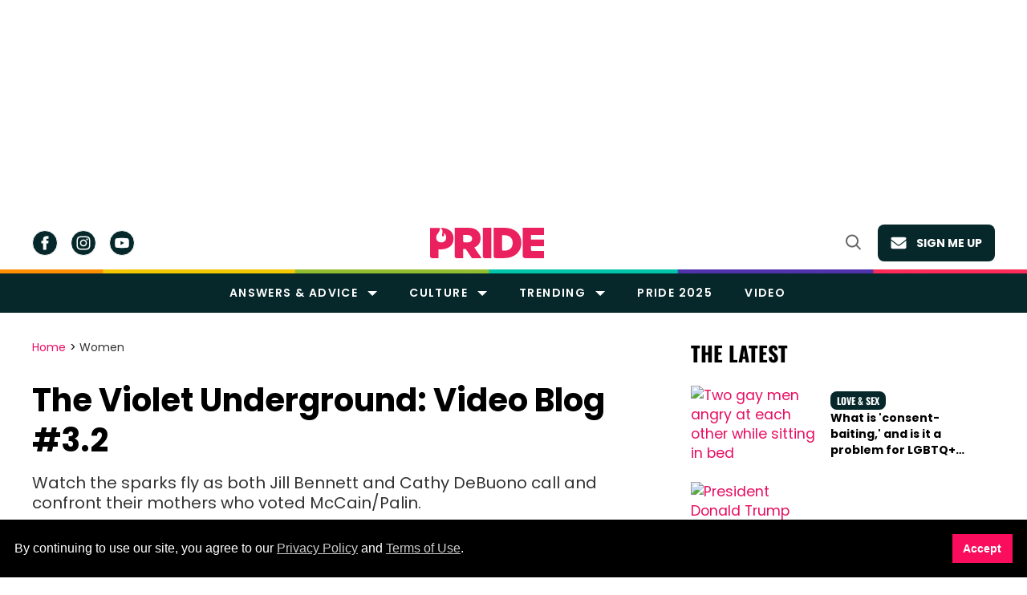

--- FILE ---
content_type: text/html; charset=utf-8
request_url: https://www.google.com/recaptcha/api2/aframe
body_size: 267
content:
<!DOCTYPE HTML><html><head><meta http-equiv="content-type" content="text/html; charset=UTF-8"></head><body><script nonce="esOibMiBT3yBGzvKjFFnQw">/** Anti-fraud and anti-abuse applications only. See google.com/recaptcha */ try{var clients={'sodar':'https://pagead2.googlesyndication.com/pagead/sodar?'};window.addEventListener("message",function(a){try{if(a.source===window.parent){var b=JSON.parse(a.data);var c=clients[b['id']];if(c){var d=document.createElement('img');d.src=c+b['params']+'&rc='+(localStorage.getItem("rc::a")?sessionStorage.getItem("rc::b"):"");window.document.body.appendChild(d);sessionStorage.setItem("rc::e",parseInt(sessionStorage.getItem("rc::e")||0)+1);localStorage.setItem("rc::h",'1769006377678');}}}catch(b){}});window.parent.postMessage("_grecaptcha_ready", "*");}catch(b){}</script></body></html>

--- FILE ---
content_type: text/vtt
request_url: https://assets-jpcust.jwpsrv.com/strips/6K9Xdn5O-120.vtt
body_size: 174
content:
WEBVTT

00:00.000 --> 00:02.000
6K9Xdn5O-120.jpg#xywh=0,0,120,67

00:02.000 --> 00:04.000
6K9Xdn5O-120.jpg#xywh=120,0,120,67

00:04.000 --> 00:06.000
6K9Xdn5O-120.jpg#xywh=240,0,120,67

00:06.000 --> 00:08.000
6K9Xdn5O-120.jpg#xywh=360,0,120,67

00:08.000 --> 00:10.000
6K9Xdn5O-120.jpg#xywh=0,67,120,67

00:10.000 --> 00:12.000
6K9Xdn5O-120.jpg#xywh=120,67,120,67

00:12.000 --> 00:14.000
6K9Xdn5O-120.jpg#xywh=240,67,120,67

00:14.000 --> 00:16.000
6K9Xdn5O-120.jpg#xywh=360,67,120,67

00:16.000 --> 00:18.000
6K9Xdn5O-120.jpg#xywh=0,134,120,67

00:18.000 --> 00:20.000
6K9Xdn5O-120.jpg#xywh=120,134,120,67

00:20.000 --> 00:22.000
6K9Xdn5O-120.jpg#xywh=240,134,120,67

00:22.000 --> 00:24.000
6K9Xdn5O-120.jpg#xywh=360,134,120,67

00:24.000 --> 00:26.000
6K9Xdn5O-120.jpg#xywh=0,201,120,67

00:26.000 --> 00:28.000
6K9Xdn5O-120.jpg#xywh=120,201,120,67

00:28.000 --> 00:30.000
6K9Xdn5O-120.jpg#xywh=240,201,120,67

00:30.000 --> 00:32.000
6K9Xdn5O-120.jpg#xywh=360,201,120,67

00:32.000 --> 00:34.000
6K9Xdn5O-120.jpg#xywh=0,268,120,67

00:34.000 --> 00:36.000
6K9Xdn5O-120.jpg#xywh=120,268,120,67

00:36.000 --> 00:38.000
6K9Xdn5O-120.jpg#xywh=240,268,120,67

00:38.000 --> 00:40.000
6K9Xdn5O-120.jpg#xywh=360,268,120,67

00:40.000 --> 00:42.000
6K9Xdn5O-120.jpg#xywh=0,335,120,67

00:42.000 --> 00:44.000
6K9Xdn5O-120.jpg#xywh=120,335,120,67

00:44.000 --> 00:46.000
6K9Xdn5O-120.jpg#xywh=240,335,120,67

00:46.000 --> 00:48.000
6K9Xdn5O-120.jpg#xywh=360,335,120,67

00:48.000 --> 00:50.000
6K9Xdn5O-120.jpg#xywh=0,402,120,67

00:50.000 --> 00:52.000
6K9Xdn5O-120.jpg#xywh=120,402,120,67

00:52.000 --> 00:54.000
6K9Xdn5O-120.jpg#xywh=240,402,120,67

00:54.000 --> 00:56.000
6K9Xdn5O-120.jpg#xywh=360,402,120,67

00:56.000 --> 00:58.000
6K9Xdn5O-120.jpg#xywh=0,469,120,67

00:58.000 --> 01:00.000
6K9Xdn5O-120.jpg#xywh=120,469,120,67

01:00.000 --> 01:02.000
6K9Xdn5O-120.jpg#xywh=240,469,120,67

01:02.000 --> 01:04.000
6K9Xdn5O-120.jpg#xywh=360,469,120,67

01:04.000 --> 01:06.000
6K9Xdn5O-120.jpg#xywh=0,536,120,67

01:06.000 --> 01:08.000
6K9Xdn5O-120.jpg#xywh=120,536,120,67

01:08.000 --> 01:10.000
6K9Xdn5O-120.jpg#xywh=240,536,120,67

01:10.000 --> 01:12.000
6K9Xdn5O-120.jpg#xywh=360,536,120,67

01:12.000 --> 01:14.000
6K9Xdn5O-120.jpg#xywh=0,603,120,67

01:14.000 --> 01:16.000
6K9Xdn5O-120.jpg#xywh=120,603,120,67

01:16.000 --> 01:18.000
6K9Xdn5O-120.jpg#xywh=240,603,120,67

01:18.000 --> 01:20.000
6K9Xdn5O-120.jpg#xywh=360,603,120,67

01:20.000 --> 01:22.000
6K9Xdn5O-120.jpg#xywh=0,670,120,67

01:22.000 --> 01:24.000
6K9Xdn5O-120.jpg#xywh=120,670,120,67

01:24.000 --> 01:26.000
6K9Xdn5O-120.jpg#xywh=240,670,120,67

01:26.000 --> 01:28.000
6K9Xdn5O-120.jpg#xywh=360,670,120,67

01:28.000 --> 01:30.000
6K9Xdn5O-120.jpg#xywh=0,737,120,67

01:30.000 --> 01:32.000
6K9Xdn5O-120.jpg#xywh=120,737,120,67

01:32.000 --> 01:34.000
6K9Xdn5O-120.jpg#xywh=240,737,120,67

01:34.000 --> 01:36.000
6K9Xdn5O-120.jpg#xywh=360,737,120,67

01:36.000 --> 01:38.709
6K9Xdn5O-120.jpg#xywh=0,804,120,67



--- FILE ---
content_type: application/javascript; charset=utf-8
request_url: https://fundingchoicesmessages.google.com/f/AGSKWxWTaC1ca6wOfghU6RY3h-PQNqa_jFdHk4pXXy7o4XnscgKVxIex3vVzrEub4qpxVbdFvBrNIKoUp-Ibtwoe8-IpUxPrzcOHFDlAXmhTdQHIkF3lh4a9BfpxRzmJb3r8ofuUEPrAtVhMrEeRVuLD5P8izMth5tobA5l-hilypFn6Q2Kb4GtNFkBMYl_M/__ad_wrapper./ad_preroll-/admeld./ad_resize.-ad-limits.
body_size: -1291
content:
window['be1feb97-6913-4c33-b09a-f848828441ed'] = true;